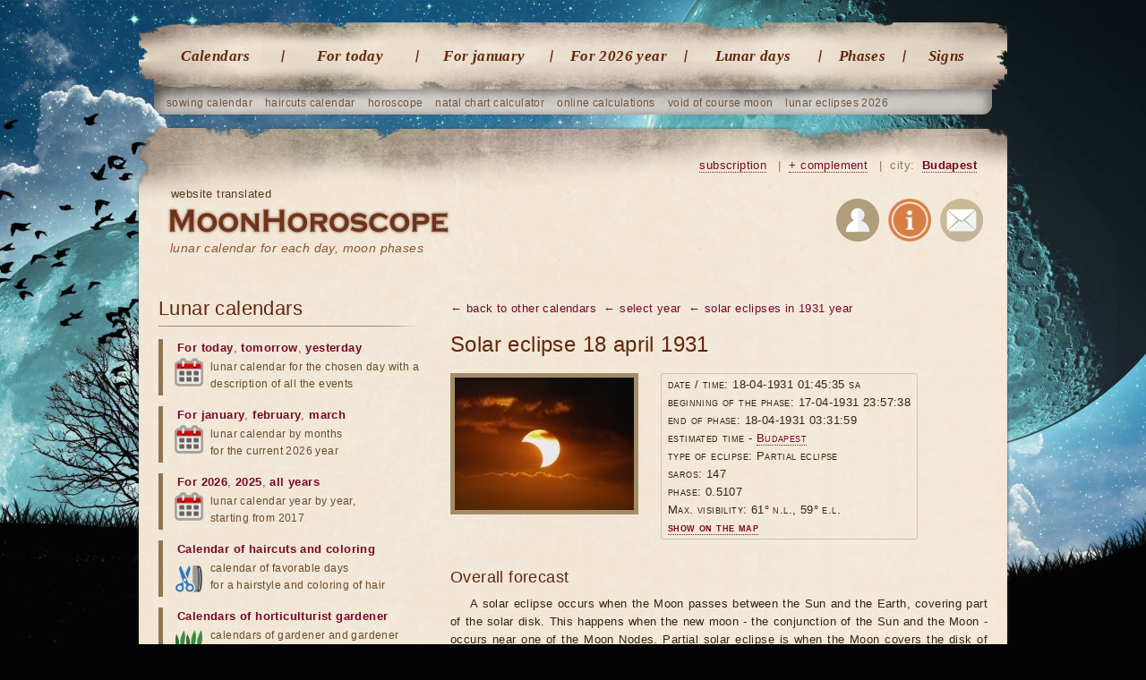

--- FILE ---
content_type: text/html; charset=UTF-8
request_url: https://moonhoroscope.com/budapest/solar-eclipses/1931-year/april-18
body_size: 9006
content:
<!doctype html><html lang='en'><head><meta charset="utf-8"><title>Solar partial eclipse eclipse 18 april 1931 - Budapest</title><meta name="description" content="Description of the solar partial eclipse eclipse, which will happen 18-04-1931 01:45:35 - Budapest."><meta name="keywords" content="solar eclipse 18-04-1931, partial eclipse solar eclipse 18 april 1931"><meta name="viewport" content="width=1024"><link href="/favicon.ico" rel="shortcut icon"><link rel="stylesheet" href="/templates/social/style.css?crc=1"><script src="/js/jquery.min.js"></script><script src="/js/functions.js"></script> <script src="/templates/social/gallery/highslide-full.packed.js"></script><link rel="stylesheet" href="/templates/social/gallery/highslide.css"><script src="/js/functions_gr.js"></script><script src='/js/SpryValidationConfirm.js'></script> <link href='/css/SpryValidationConfirm.css' rel='stylesheet'><script src='/js/SpryValidationSelect.js'></script> <link href='/css/SpryValidationSelect.css' rel='stylesheet'><script src='/js/SpryValidationTextField.js'></script><link href='/css/SpryValidationTextField.css' rel='stylesheet'><script type="text/javascript" src="//translate.google.com/translate_a/element.js?cb=googleTranslateElementInit"></script><script type="text/javascript">function googleTranslateElementInit() {new google.translate.TranslateElement({pageLanguage: 'en', layout: google.translate.TranslateElement.InlineLayout.SIMPLE}, 'google_translate_element');}</script><script async src="https://www.googletagmanager.com/gtag/js?id=G-JF6G01GN0H"></script><script>window.dataLayer = window.dataLayer || []; function gtag(){dataLayer.push(arguments);} gtag('js', new Date()); gtag('config', 'G-JF6G01GN0H');</script> <script async src="https://pagead2.googlesyndication.com/pagead/js/adsbygoogle.js?client=ca-pub-7555280241030390" crossorigin="anonymous"></script></head><body><section class="gl"> <nav class="gl_menu"> <ul class='top'> <li><a href="/budapest/lunar-calendars">Calendars</a></li> <li><a href="/budapest/lunar-day-today">For today</a></li> <li><a href="/budapest/lunar-calendar-january">For january</a></li> <li><a href="/budapest/lunar-calendar-2026-year">For 2026 year</a></li> <li><a href="/budapest/lunar-days">Lunar days</a></li> <li class="predlast"> <a href="/budapest/lunar-phases">Phases</a></li> <li class="last"> <a href="/budapest/moon-in-sign-zodiac">Signs</a></li></ul> </nav> <ul class="sub"> <li><a href="/budapest/lunar-planting-calendar/january">sowing calendar</a></li> <li><a href="/budapest/lunar-calendar-haircuts/january">haircuts calendar</a></li> <li><a href="/catalog-horoscopes">horoscope</a></li> <li><a href="/natal-card-online-with-decryption">natal chart calculator</a></li> <li><a href="/budapest/catalog-calendars">online calculations</a></li> <li><a href="/budapest/moon-without-course-2026-year/january">void of course moon</a></li> <li><a href="/budapest/lunar-eclipses/2026-year">lunar eclipses 2026</a></li></ul> <header class="gl"> <div class="na_gl"><b class='trs'>website translated</b><h1><a href="/budapest">lunar calendar for each day, moon phases</a></h1></div><div id="google_translate_element"></div> <div class="blockregion"> <a href="/subscribe" title="Subscribe to astro events" rel="nofollow">subscription</a> <i>|</i> <a href="/send/?ref=/budapest/solar-eclipses/1931-year/april-18" title="If you find a bug or want new features" onclick="return hs.htmlExpand(this, add_predl)" rel="nofollow">+ complement</a> <i>|</i> city: <a id="autoloadreg" href="/region_changer" onclick="return hs.htmlExpand(this, regions)" title="Select your region">Budapest</a> </div> <div class="soc"> <a rel="nofollow" href="/users" title="Authorization on the website"><img src="/images/img/user_reg.png" alt="Authorization"></a> <a rel="nofollow" href="/about" title="About the site"><img src="/images/img/info.png" alt="About the site"></a> <a rel="nofollow" href="/mail" title="Write us a letter"><img src="/images/img/mail.png" alt="Write us a letter"></a> </div> </header> <article> <section class="content"> <div class='men_bot'><a href='/budapest/catalog-calendars'>← back to other calendars</a> <a href='/budapest/solar-eclipses'>← select year</a> <a href='/budapest/solar-eclipses/1931-year'>← solar eclipses in 1931 year</a> </div> <h1>Solar eclipse 18 april 1931</h1> <img src="/images/img/calendari_result/sun_zatmen_chastichnoe.jpg" alt="Partial eclipse" class="image_ramka obl2 tip_sun_zatmenie"> <p class='mag1 mag1_1'> date / time: 18-04-1931 01:45:35 sa<br> beginning of the phase: 17-04-1931 23:57:38<br> end of phase: 18-04-1931 03:31:59<br> estimated time - <a href="/region_changer" class='num3' onclick="return hs.htmlExpand(this, regions)" title="Select your region" rel="nofollow">Budapest</a><br> type of eclipse: Partial eclipse<br> saros: 147<br> phase: 0.5107<br> Max. visibility: 61° n.l., 59° e.l. <br> <a href="/nakarte/?lng=59E&lat=61N" onclick="return hs.htmlExpand(this, karta_mag)" class='u b' rel="nofollow">show on the map</a> </p> <div class='clr mrg15'></div> <h2>Overall forecast</h2> <p>A solar eclipse occurs when the Moon passes between the Sun and the Earth, covering part of the solar disk. This happens when the new moon - the conjunction of the Sun and the Moon - occurs near one of the Moon Nodes. Partial solar eclipse is when the Moon covers the disk of the Sun partially.</p>

<p>The influence of the solar eclipse actively manifests itself two weeks before the eclipse, and two weeks after. The eclipse opens a fatal corridor for 18.5 years ahead, so your positive thought forms are very important. But, remember, your desires should be passionate, fiery. Thus, with the help of your personal energy Shakti for 18 years ahead, you yourself will create a powerful positive vector.</p>

<p>It is very important to meet the Solar eclipse in a calm, happy, spiritual state, because in the days of eclipses the portals associated with Lucifer's energies are opened, the "dark forces" are activated, therefore, in solar eclipses (two weeks before and two weeks after) conflicts, quarrels, the death rate of people increases, crime increases, various cataclysms are possible, auto / aircraft crashes, etc.</p>

<p>During the solar eclipse, headaches, pressure jumps, heart pains, exacerbations of chronic diseases are possible. This is the time of provocations, illusions, delusions, however, if you meet an eclipse fully armed, in a positive way, then, in this way, you can really influence the next 18.5 years.</p>

<p>In solar eclipses, you can create thought forms associated with programming your future. It is favorable to create thought forms of social-material orientation. For example, you want new friends, change jobs, implement interesting and important projects, i.e. your desires will be relevant in the social vector. It is also favorable to wish happiness and prosperity to all your friends, children and relatives. And the best thing you can do during the eclipse is to read suitable mantras or prayers as often as possible, even if you do it mentally.</p>

<p>Practical tips for improving life in a solar eclipse: <br>
 1. 15 minutes before the eclipse head down to the East, beforehand placing the candles on the sides of the world (using a compass), light incense, etc. <br>
 2. Strictly project your positive thought forms, desires into the future (realization of oneself in society, in work, in profession, in creativity, in purpose, in mutual relations, etc. Speak and visualize! <br>
 3. End with prayer or mantra meditation. The strongest mantra or prayer is the chanting of the Names of God, which is confirmed by all religions. By repeating the Names of God (aloud or mentally), we not only defend ourselves from the evil influence of the negative energies of the solar eclipse, but we also purify ourselves from accumulated sins and various kinds of negativity. You can use those mantras or prayers that are closer and more understandable to you, most importantly, that they contain the holy Names of God, because the Name of God is the most powerful cleanser.</p>

<p>Rules of conduct during the eclipse: <br>
 1. One of the important rules of conduct during the solar eclipse is to try to minimize contact with the sun's rays. Try not to look at the Sun for at least a few days before and after the eclipse. It is best to stay at home if there is such an opportunity. <br>
 2. Refuse to make important decisions in all spheres of life, especially if they are not sure of their correctness. <br>
 3. Restrict the eating of food on the day of eclipse, it is better to make a fasting day. It will be very favorable to refuse food of animal origin, alcohol, cigarettes, etc. <br>
 4. Do not contact the crowd, postpone auto / air travel. <br>
 5. It is not recommended to wash and hang clothes on the sun. <br>
 6. Do not watch TV, listen to the radio, do not gossip, condemn no one, etc. <br>
 7. For doctors, astrologers, psychologists, etc. - it is necessary to postpone consultation and reception of patients. <br>
 8. A very important rule is to spend the day alone, praying, it is favorable to light candles, incense, you can visit the Temples and various Divine services, it is favorable to read Spiritual literature, etc. <br>
 9. Half an hour before the eclipse, do ablution (contrast shower 3-5 changes in temperature) and wear clean clothes! An hour after the eclipse, you also have to bathe.</p> <h2>Haircut</h2> <p>It is highly recommended not to cut hair in the days of lunar and solar eclipses, it can bring to various problems in life.</p> <h2>Conception of the child</h2> <p>Lunar and solar eclipses negatively affect not only the physical properties of the organism, causing weakness and activating diseases, but also causes a surge of negative energy, therefore - children conceived during the eclipse are born morbid, have a complex and difficult character. They will have to live a difficult life, often very unhappy. Therefore, one should avoid conception within a week before or after solar or lunar eclipses.</p> <h2>Planning a child's sex</h2> <p>Avoid conception within a week before or after any eclipses.</p> <h2>Health</h2> <p>Nothing serious in the days of eclipses should not be taken, and even more so important for life and health, as an operation.</p> <h2>Dental treatment</h2> <p>Nothing serious in the days of eclipses should not be taken.</p> <h2>Wedding</h2> <p>Given the ambiguous nature of eclipses, it is better not to tempt your fate. Knowing about the upcoming eclipses, about 2 weeks before and after them, it makes sense to refrain from any active actions, much less such an important event as marriage.</p> <h2>Magic</h2> <p>Solar eclipses are special psychological, energetic and magical days. The day of the solar eclipse is truly mystical: black sorcerers and magicians send spoiling, which is almost impossible to remove, conduct rituals that change the destinies of entire states and regions. Magic, induced in a solar eclipse, breaks the spirit of man. It is difficult to recover from such a magical strike. This has serious consequences. The hours of the solar eclipse are used to influence the physical body of a person. If you are a beginner and do not know how to control the flow, then refrain from strong, serious rituals, the force can turn back to you with immense power.</p> <hr> <ul class='date_sp'> <li class='fs'> Solar eclipses in 2026 year:</li> <li><a href='/budapest/solar-eclipses/2026-year/february-17' class='num3'>17 february in 13:13</a></li> <li><a href='/budapest/solar-eclipses/2026-year/august-12' class='num3'>12 august in 19:47</a></li> </ul> <ul class='date_sp zatm'> <li class='fs'> Lunar eclipses in 2026 year:</li> <li><a href='/budapest/lunar-eclipses/2026-year/march-3' class='num3'>3 march 12:34</a></li><li><a href='/budapest/lunar-eclipses/2026-year/august-28' class='num3'>28 august 06:14</a></li> </ul> <section class="tags st"> <strong>List of eclipses</strong> <a href="/budapest/solar-eclipses">solar eclipses</a> <a href="/budapest/lunar-eclipses">lunar eclipses</a> </section><div> <div class='clr mrg10'></div><ins class="adsbygoogle goog_adpt" data-ad-client="ca-pub-4917850391146109" data-ad-slot="6778700030" data-ad-format="auto"></ins><script>(adsbygoogle = window.adsbygoogle || []).push({});</script><div class='clr mrg30'></div><section class="dalee shr"> <b>Share this</b> <div class="q-socialblock q-socblock10 q-rond2 q-normal q-padding1"><div class="q-button q-fb" onclick="Share.facebook()"></div><div class="q-button q-tw" onclick="Share.twitter()"></div><div class="q-button q-g" onclick="Share.googleplus()"></div></div> <script async src="/js/quasar-button.js"></script> <link href='/css/quasar-button.css' rel='stylesheet'></section> <section class="dalee"> <b>Popular lunar calendars</b> <div class='box'> <a href='/budapest/lunar-eclipses'> <img src='/images/img/rasheti/zatmenie_luni_4.jpg' alt="Lunar eclipses"> <h3>Lunar eclipses</h3></a> <p>Lunar eclipses occur when the natural satellite of the Earth - the Moon appears in the shadow of our planet. <a href="/budapest/lunar-eclipses" class="amore">Go</a></p> </div> <div class='box'> <a href='/budapest/solstice-winter-summer-and-equinox-spring-autumn-2026'> <img src='/images/img/rasheti/ravnodenstvie_solntcestoianie_4.jpg' alt="The day of equinox and solstice 2026"> <h3>The day of equinox and solstice 2026</h3></a> <p>The astronomical seasons do not coincide with the calendar and are replaced in the days of the solstice and equinox. <a href="/budapest/solstice-winter-summer-and-equinox-spring-autumn-2026" class="amore">Go</a></p> </div> <div class='box'> <a href='/budapest/rise-set-sun'> <img src='/images/img/rasheti/voshod_zahod_solntca_4.jpg' alt="Sunrise sunset today"> <h3>Sunrise sunset today</h3></a> <p>Select the desired date in the calendar and find out information about the sunrise and sunset of the Sun and other planets. <a href="/budapest/rise-set-sun" class="amore">Go</a></p> </div> <div class='box'> <a href='/budapest/approach-removal-planets'> <img src='/images/img/rasheti/sblizhenie_udalenie_planet_4.jpg' alt="Convergence and removal of planets to the Earth"> <h3>Convergence and removal of planets to the Earth</h3></a> <p>Calculated data on the maximum convergence and removal of all planets to the Earth's orbit. <a href="/budapest/approach-removal-planets" class="amore">Go</a></p> </div> <a href="/budapest/catalog-calendars" class="more_r">calculations 20 →</a> <a href="/catalog-horoscopes" class="more_r">horoscopes 16</a> <a href="/budapest/lunar-calendars" class="more_r">all lunar calendars 42</a> </section> <h3 class='brd'>Comments:</h3> <script src='/js/SpryValidationTextField.js'></script> <link href='/css/SpryValidationTextField.css' rel='stylesheet'><script src='/js/SpryValidationTextarea.js'></script> <link href='/css/SpryValidationTextarea.css' rel='stylesheet'><section class="comnt_view"><div class='div_form_id' id='div_form_id0'></div><dialog itemprop="comment" itemscope itemtype="http://schema.org/Comment"><dl><a name="comnt"></a> <a class='add_com' href="javascript:comment_form('0','50','noparent','focus','1');">add comments</a> </dl></dialog></section> <script src='/js/functions_adv.js'></script><script>comment_form('0','50','noparent','nofocus','1');</script> </section> <nav class="left_menu"> <h3>Lunar calendars</h3> <ul><li><a href="/budapest/lunar-day-today">For today</a>, <a href="/budapest/lunar-day-tomorrow">tomorrow</a>, <a href="/budapest/lunar-day-yesterday">yesterday</a> <i class='cal'>lunar calendar for the chosen day with a description of all the events</i></li> <li><a href="/budapest/lunar-calendar-january">For january</a>, <a href="/budapest/lunar-calendar-february">february</a>, <a href="/budapest/lunar-calendar-march">march</a> <i class='cal'>lunar calendar by months<br> for the current 2026 year</i></li> <li><a href="/budapest/lunar-calendar-2026-year">For 2026</a>, <a href="/budapest/lunar-calendar-2025-year">2025</a>, <a href="/budapest/lunar-calendar">all years</a> <i class='cal'>lunar calendar year by year,<br> starting from 2017</i></li> <li><a href='/budapest/lunar-calendar-haircuts'>Calendar of haircuts</a> <span class='prom'>and</span> <a href='/budapest/lunar-calendar-dyeing-hair'>coloring</a> <i class='vol'>calendar of favorable days<br> for a hairstyle and coloring of hair</i></li> <li><a href="/budapest/lunar-calendars/garden">Calendars of horticulturist gardener</a> <i class='sad'>calendars of gardener and gardener<br> for various types of work</i></li> <li><a href="/budapest/lunar-calendars">All lunar calendars (42)</a> <i class='sp'>catalog of lunar calendars<br> for everyday life</i></li></ul> <h3>Horoscopes</h3> <ul><li><a href="/astrology/eastern-horoscope-by-year-of-birth">Eastern horoscope birth</a> <i class='vost'>sign horoscope is fixed<br> for the person at his birth</i></li> <li><a href="/natal-card-online-with-decryption">The individual horoscope</a> <i class='indzd'>horoscope is drawn up for a while<br> and place of birth of a person</i></li> <li><a href='/transit-planets-on-natal-chart-horoscope-by-date-birth'>Astrological forecast</a> <i class='prg'>personal astrological forecast<br> by date of birth</i></li> <li><a href="/compatibility-partners">Horoscope compatibility</a> <i class='svm'>horoscope compatibility<br> partners by dates of birth</i></li> <li><a href="/love-horoscope">Love horoscope</a> <i class='lv'>love horoscope will help<br> better understand yourself</i></li> <li><a href="/lunar-birthday">Lunar birthday</a> <i class='rgd'>calculation of the lunar day<br> and sign Zodiac on your birthday</i></li> <li><a href="/catalog-horoscopes">All online horoscope (16)</a> <i class='sp'>calculation of individual<br> horoscopes by date of birth</i></li></ul> <h3>Influence of the moon</h3> <ul><li><a href="/budapest/lunar-days">The significance of lunar days</a> <i class='lun'>characteristic and practical<br> effect of lunar days per person</i></li> <li><a href="/budapest/lunar-phases">Phases of the moon by months</a> <i class='faz'>value of each phase of the moon<br> and calendar by months and years</i></li> <li><a href="/budapest/moon-in-sign-zodiac">Moon in the Zodiac signs</a> <i class='zd'>influence of the moon on a person when passing through the signs</i></li> <li><a href='/budapest/lunar-eclipses'>Lunar eclipses</a>, <a href='/budapest/solar-eclipses'>solar</a> <i class='ztm'>calendar of all kinds of lunar<br> and solar eclipses by years</i></li> <li><a href="/character-compatibility">Compatibility of lunar signs</a> <i class='lv2'>compatibility of partners<br> by the lunar signs of the zodiac</i></li> <li><a href="/budapest/moon-without-course">Moon Calendar without course</a> <i class='krs'>Moon periods without course are unfavorable for undertakings</i></li> <li><a href="/budapest/rise-set-moon">Sunrise and sunset Planets</a> <i class='vsh'>calculation of rise time and the approach of the planets by cities</i></li> <li><a href="/budapest/catalog-calendars">All online calculations (18)</a> <i class='sp'>catalog of various astrological<br> and astronomical calculations</i></li></ul> <h3>Interesting</h3> <ul><li><a href="/photos-moon">Photo Gallery of the Moon</a> <i class='ft'>catalog of photos of the moon<br> and desktop wallpaper</i></li> <li><a href="/dream-book/lunar-dream-book">Lunar dream book</a>, <a href="/dream-book">all dream books</a> <i class='son'>collection of interpretations and meanings of dreams with a search</i></li> <li><a href="/astrology/character-zodiac-signs">Description of zodiac signs</a> <i class='zn'>Detailed Characteristics<br> of every sign of the Zodiac</i></li> <li><a href="/about-moon/20-interesting-facts-about-the-moon">Interesting facts about the moon</a> <i class='fkt'>we will tell the most unusual<br> facts about the Moon</i></li> <li><a href="/about-moon/news-moon-and-space">News about the Moon and Space</a> <i class='nw'>interesting articles and facts about the Moon and the Cosmos</i></li> <li><a href="/about-moon">All articles about the Moon (34)</a> <i class='sp'>interesting articles and facts about the Moon and the Cosmos</i></li></ul> <div class='goog_lft'> <ins class="adsbygoogle goog" data-ad-client="ca-pub-7555280241030390" data-ad-slot="4689994631"></ins> <script>(adsbygoogle = window.adsbygoogle || []).push({});</script> </div></nav></article><div class='footers'></div></section><section class="bot_text"> <table><tr><td> <h1>Lunar calendar for january</h1> <a href="/budapest/lunar-calendar-january"><img alt="Lunar calendar on january" src="/images/img/lunniy_calendar.jpg"></a> The moon and the position of the stars significantly affect the character, life, sometimes determine the fate and push for solutions. Therefore, finding the moon in this or that sign of the zodiac is able both to give good luck and happiness, and bring troubles and bitterness. To protect yourself and loved ones and avoid disagreements at work and in your personal life, watch the stars <br> and control your destiny! <a href="/budapest/lunar-calendar-january" class="more_r">go&nbsp;→</a> </td><td> <h1>Phases of the Moon for january</h1> <a href="/budapest/phases-moon-january"><img alt="Phases of the Moon on january 2026" src="/images/img/fazi_luni.jpg"></a> The lunar month is 29 or 30 lunar days. <br> During each month, the Moon passes through four phases, first in a new moon, then in the first quarter, the full moon, and in the last quarter. The phase change is connected with the fact that depending on the location of the Sun, the Earth and the Moon, the magnitude of the moon's surface illuminated by the Sun changes. <a href="/budapest/phases-moon-january" class="more_r">go&nbsp;→</a> </td><td> <h1>Natal birth chart online</h1> <a href="/natal-card-online-with-decryption"><img alt="Natal card online" src="/images/img/natalnaya_karta.jpg"></a> This is a personal horoscope, which is based on the time and place of birth of a person. <br> With its help you can learn about everyone's karma, and also <br> about inclinations, opportunities and anticipated circumstances that can affect the course of life. When you create a birth chart, you are defined with a cosmogram. It shows the alignment of the planets in the zodiacal circle and houses. <a href="/natal-card-online-with-decryption" class="more_r">go&nbsp;→</a> </td></tr></table></section><footer> <table> <tr><td> <h1>Lunar calendars</h1> <table><tr><td> <ul><li><a href="/budapest/lunar-calendar-haircuts/january">Haircut</a></li> <li><a href="/budapest/lunar-calendar-dyeing-hair/january">Coloring</a></li> <li><a href="/budapest/lunar-health-calendar/january">Health</a></li> <li><a href="/budapest/lunar-diet-slimming-diet/january">Slimming</a></li> <li><a href="/budapest/lunar-beauty-calendar/january">Beauty</a></li> <li><a href="/budapest/lunar-calendar-gardener/january">Gardener</a></li> <li><a href="/budapest/lunar-planting-calendar/january">Sowing</a></li> <li><a href="/budapest/lunar-calendar-angler/january">Fishing</a></li></ul> </td><td> <ul class='r'> <li><a href="/budapest/prophetic-dreams-lunar-calendar/january">Dreams</a></li> <li><a href="/budapest/planning-sex-child-according-to-lunar-calendar/january">Child's sex</a></li> <li><a href="/budapest/lunar-calendar-conception-child/january">Conception of the child</a></li> <li><a href="/budapest/calendar-moving-to-house-apartment/january">Moving to the house</a></li> <li><a href="/budapest/lunar-calendar-aromatherapy-and-home-scents/january">Aromatherapy</a></li> <li><a href="/budapest/lunar-shopping-calendar/january">Shopping</a></li> <li><a href="/budapest/lunar-calendar-weddings/january">Wedding</a></li> <li><a href="/budapest/travel-calendar/january">Traveling</a></li></ul> </td></tr></table> </td><td> <h1>Astrology</h1> <ul><li><a href="/natal-card-online-with-decryption">Natal chart</a></li> <li><a href="/transit-planets-on-natal-chart-horoscope-by-date-birth">Transit</a></li> <li><a href="/calculation-liliths-black-moon">Calculation of Lilith</a></li> <li><a href="/calculation-selenium-white-moon">Selenium calculation</a></li> <li><a href="/solar-horoscope">Solyar</a>, <a href="/lunar-horoscope">lunar</a></li> <li><a href="/progression">Progression</a></li> <li><a href="/directorate">Directorate</a></li> <li><a href="/compatibility-partners">Synastry</a></li></ul> </td><td> <h1>Moon phases</h1> <ul><li><a href="/budapest/phases-moon-january">For january</a></li> <li><a href="/budapest/phases-moon-february">February</a></li> <li><a href="/budapest/phases-moon-march">March</a></li> <li><a href="/budapest/phases-moon-april">April</a></li> <li><a href="/budapest/phases-moon-may">May</a></li> <li><a href="/budapest/phases-moon-june">June</a></li> <li><a href="/budapest/phases-moon-january">For 2026 year</a></li> <li><a href="/budapest/phases-moon-january/2025-year">For 2025 year</a></li></ul> </td><td> <h1>Calendars</h1> <ul> <li><a href="/budapest/lunar-day-today">For today</a></li> <li><a href="/budapest/lunar-calendar-january">For january</a></li> <li><a href="/budapest/solar-eclipses/2026-year">Eclipses</a></li> <li><a href="/budapest/moon-without-course-2026-year/january">Moon without a course</a></li> <li><a href="/budapest/aspects-moon/january">Aspects of the Moon</a></li> <li><a href="/budapest/rise-set-sun">Sunrise</a></li> <li><a href="/budapest/super-moon-2026-year">Super Moon</a></li> <li><a href="/budapest/solstice-winter-summer-and-equinox-spring-autumn-2026">Equinox</a></li></ul> </td><td> <h1>About the project</h1> <ul><li><a href="/about">About the site</a></li> <li><a href="/mail">Write a letter</a></li> <li><a href="/faq">Questions and answers</a></li> <li><a href="/subscribe">Subscription</a></li> <li><a href="/astrological_terms">Terminology</a></li> <li><a href="/policy">Privacy policy</a></li> <li><a href="/donate" class='dn'>Help to the project</a></li> </ul> </td></tr></table> <div class="copyr">© 2026 MoonHoroscope.com - lunar calendar for every day, Budapest. </div> </footer><script async src="/js/functions_bot.js"></script></body></html>

--- FILE ---
content_type: text/html; charset=utf-8
request_url: https://www.google.com/recaptcha/api2/aframe
body_size: 268
content:
<!DOCTYPE HTML><html><head><meta http-equiv="content-type" content="text/html; charset=UTF-8"></head><body><script nonce="y5JF6_YVX5T-Ik1P4w8J7g">/** Anti-fraud and anti-abuse applications only. See google.com/recaptcha */ try{var clients={'sodar':'https://pagead2.googlesyndication.com/pagead/sodar?'};window.addEventListener("message",function(a){try{if(a.source===window.parent){var b=JSON.parse(a.data);var c=clients[b['id']];if(c){var d=document.createElement('img');d.src=c+b['params']+'&rc='+(localStorage.getItem("rc::a")?sessionStorage.getItem("rc::b"):"");window.document.body.appendChild(d);sessionStorage.setItem("rc::e",parseInt(sessionStorage.getItem("rc::e")||0)+1);localStorage.setItem("rc::h",'1769099659629');}}}catch(b){}});window.parent.postMessage("_grecaptcha_ready", "*");}catch(b){}</script></body></html>

--- FILE ---
content_type: application/javascript; charset=UTF-8
request_url: https://moonhoroscope.com/js/SpryValidationSelect.js
body_size: 2536
content:
var Spry;if(!Spry)Spry={};if(!Spry.Widget)Spry.Widget={};Spry.Widget.ValidationSelect=function(element,opts){this.init(element);Spry.Widget.Utils.setOptions(this,opts);var validateOn=['submit'].concat(this.validateOn||[]);validateOn=validateOn.join(",");this.validateOn=0|(validateOn.indexOf('submit')!=-1?Spry.Widget.ValidationSelect.ONSUBMIT:0);this.validateOn=this.validateOn|(validateOn.indexOf('blur')!=-1?Spry.Widget.ValidationSelect.ONBLUR:0);this.validateOn=this.validateOn|(validateOn.indexOf('change')!=-1?Spry.Widget.ValidationSelect.ONCHANGE:0);if(this.additionalError)this.additionalError=this.getElement(this.additionalError);if(Spry.Widget.ValidationSelect.onloadDidFire)this.attachBehaviors();else
Spry.Widget.ValidationSelect.loadQueue.push(this);};Spry.Widget.ValidationSelect.ONCHANGE=1;Spry.Widget.ValidationSelect.ONBLUR=2;Spry.Widget.ValidationSelect.ONSUBMIT=4;Spry.Widget.ValidationSelect.prototype.init=function(element){this.element=this.getElement(element);this.additionalError=false;this.selectElement=null;this.form=null;this.event_handlers=[];this.requiredClass="selectRequiredState";this.invalidClass="selectInvalidState";this.focusClass="selectFocusState";this.validClass="selectValidState";this.emptyValue="";this.invalidValue=null;this.isRequired=true;this.validateOn=["submit"];this.validatedByOnChangeEvent=false;};Spry.Widget.ValidationSelect.prototype.destroy=function(){if(this.event_handlers)for(var i=0;i<this.event_handlers.length;i++){Spry.Widget.Utils.removeEventListener(this.event_handlers[i][0],this.event_handlers[i][1],this.event_handlers[i][2],false);}try{delete this.element;}catch(err){}try{delete this.selectElement;}catch(err){}try{delete this.form;}catch(err){}try{delete this.event_handlers;}catch(err){}var q=Spry.Widget.Form.onSubmitWidgetQueue;var qlen=q.length;for(var i=0;i<qlen;i++){if(q[i]==this){q.splice(i,1);break;}}};Spry.Widget.ValidationSelect.onloadDidFire=false;Spry.Widget.ValidationSelect.loadQueue=[];Spry.Widget.ValidationSelect.prototype.getElement=function(ele){if(ele&&typeof ele=="string")return document.getElementById(ele);return ele;};Spry.Widget.ValidationSelect.processLoadQueue=function(handler){Spry.Widget.ValidationSelect.onloadDidFire=true;var q=Spry.Widget.ValidationSelect.loadQueue;var qlen=q.length;for(var i=0;i<qlen;i++)q[i].attachBehaviors();};Spry.Widget.ValidationSelect.addLoadListener=function(handler){if(typeof window.addEventListener!='undefined')window.addEventListener('load',handler,false);else if(typeof document.addEventListener!='undefined')document.addEventListener('load',handler,false);else if(typeof window.attachEvent!='undefined')window.attachEvent('onload',handler);};Spry.Widget.ValidationSelect.addLoadListener(Spry.Widget.ValidationSelect.processLoadQueue);Spry.Widget.ValidationSelect.addLoadListener(function(){Spry.Widget.Utils.addEventListener(window,"unload",Spry.Widget.Form.destroyAll,false);});Spry.Widget.ValidationSelect.prototype.attachBehaviors=function(){if(this.element.nodeName=="SELECT"){this.selectElement=this.element;}else{this.selectElement=Spry.Widget.Utils.getFirstChildWithNodeNameAtAnyLevel(this.element,"SELECT");}if(this.selectElement){var self=this;this.event_handlers=[];var focusEventName="focus";var ua=navigator.userAgent.match(/msie (\d+)\./i);if(ua){ua=parseInt(ua[1],10);if(ua>=6){focusEventName="beforeactivate";}}this.event_handlers.push([this.selectElement,focusEventName,function(e){if(self.isDisabled())return true;return self.onFocus(e);}]);this.event_handlers.push([this.selectElement,"blur",function(e){if(self.isDisabled())return true;return self.onBlur(e);}]);if(this.validateOn&Spry.Widget.ValidationSelect.ONCHANGE){this.event_handlers.push([this.selectElement,"change",function(e){if(self.isDisabled())return true;return self.onChange(e);}]);this.event_handlers.push([this.selectElement,"keypress",function(e){if(self.isDisabled())return true;return self.onChange(e);}]);}for(var i=0;i<this.event_handlers.length;i++){Spry.Widget.Utils.addEventListener(this.event_handlers[i][0],this.event_handlers[i][1],this.event_handlers[i][2],false);}this.form=Spry.Widget.Utils.getFirstParentWithNodeName(this.selectElement,"FORM");if(this.form){if(!this.form.attachedSubmitHandler&&!this.form.onsubmit){this.form.onsubmit=function(e){e=e||event;return Spry.Widget.Form.onSubmit(e,e.srcElement||e.currentTarget)};this.form.attachedSubmitHandler=true;}if(!this.form.attachedResetHandler){Spry.Widget.Utils.addEventListener(this.form,"reset",function(e){e=e||event;return Spry.Widget.Form.onReset(e,e.srcElement||e.currentTarget)},false);this.form.attachedResetHandler=true;}Spry.Widget.Form.onSubmitWidgetQueue.push(this);}}};Spry.Widget.ValidationSelect.prototype.addClassName=function(ele,className){if(!ele||!className||(ele.className&&ele.className.search(new RegExp("\\b"+className+"\\b"))!=-1))return;ele.className+=(ele.className?" ":"")+className;};Spry.Widget.ValidationSelect.prototype.removeClassName=function(ele,className){if(!ele||!className||(ele.className&&ele.className.search(new RegExp("\\b"+className+"\\b"))==-1))return;ele.className=ele.className.replace(new RegExp("\\s*\\b"+className+"\\b","g"),"");};Spry.Widget.ValidationSelect.prototype.onFocus=function(e){this.hasFocus=true;this.validatedByOnChangeEvent=false;this.addClassName(this.element,this.focusClass);this.addClassName(this.additionalError,this.focusClass);};Spry.Widget.ValidationSelect.prototype.onBlur=function(e){this.hasFocus=false;var doValidation=false;if(this.validateOn&Spry.Widget.ValidationSelect.ONBLUR)doValidation=true;if(doValidation&&!this.validatedByOnChangeEvent)this.validate();this.removeClassName(this.element,this.focusClass);this.removeClassName(this.additionalError,this.focusClass);};Spry.Widget.ValidationSelect.prototype.onChange=function(e){this.hasFocus=false;this.validate();this.validatedByOnChangeEvent=true;};Spry.Widget.ValidationSelect.prototype.reset=function(){this.removeClassName(this.element,this.requiredClass);this.removeClassName(this.element,this.invalidClass);this.removeClassName(this.element,this.validClass);this.removeClassName(this.additionalError,this.requiredClass);this.removeClassName(this.additionalError,this.invalidClass);this.removeClassName(this.additionalError,this.validClass);};Spry.Widget.ValidationSelect.prototype.validate=function(){this.reset();if(this.isRequired){if(this.selectElement.options.length==0||this.selectElement.selectedIndex==-1){this.addClassName(this.element,this.requiredClass);this.addClassName(this.additionalError,this.requiredClass);return false;}if(this.selectElement.options[this.selectElement.selectedIndex].getAttribute("value")==null){this.addClassName(this.element,this.requiredClass);this.addClassName(this.additionalError,this.requiredClass);return false;}if(this.selectElement.options[this.selectElement.selectedIndex].value==this.emptyValue){this.addClassName(this.element,this.requiredClass);this.addClassName(this.additionalError,this.requiredClass);return false;}if(this.selectElement.options[this.selectElement.selectedIndex].disabled){this.addClassName(this.element,this.requiredClass);this.addClassName(this.additionalError,this.requiredClass);return false;}}if(this.invalidValue){if(this.selectElement.options.length>0&&this.selectElement.selectedIndex!=-1&&this.selectElement.options[this.selectElement.selectedIndex].value==this.invalidValue){this.addClassName(this.element,this.invalidClass);this.addClassName(this.additionalError,this.invalidClass);return false;}}this.addClassName(this.element,this.validClass);this.addClassName(this.additionalError,this.validClass);return true;};Spry.Widget.ValidationSelect.prototype.isDisabled=function(){return this.selectElement.disabled;};if(!Spry.Widget.Form)Spry.Widget.Form={};if(!Spry.Widget.Form.onSubmitWidgetQueue)Spry.Widget.Form.onSubmitWidgetQueue=[];if(!Spry.Widget.Form.validate){Spry.Widget.Form.validate=function(vform){var isValid=true;var isElementValid=true;var q=Spry.Widget.Form.onSubmitWidgetQueue;var qlen=q.length;for(var i=0;i<qlen;i++){if(!q[i].isDisabled()&&q[i].form==vform){isElementValid=q[i].validate();isValid=isElementValid&&isValid;}}return isValid;}};if(!Spry.Widget.Form.onSubmit){Spry.Widget.Form.onSubmit=function(e,form){if(Spry.Widget.Form.validate(form)==false){return false;}return true;};};if(!Spry.Widget.Form.onReset){Spry.Widget.Form.onReset=function(e,vform){var q=Spry.Widget.Form.onSubmitWidgetQueue;var qlen=q.length;for(var i=0;i<qlen;i++){if(!q[i].isDisabled()&&q[i].form==vform&&typeof(q[i].reset)=='function'){q[i].reset();}}return true;};};if(!Spry.Widget.Form.destroy){Spry.Widget.Form.destroy=function(form){var q=Spry.Widget.Form.onSubmitWidgetQueue;for(var i=0;i<Spry.Widget.Form.onSubmitWidgetQueue.length;i++){if(q[i].form==form&&typeof(q[i].destroy)=='function'){q[i].destroy();i--;}}}};if(!Spry.Widget.Form.destroyAll){Spry.Widget.Form.destroyAll=function(){var q=Spry.Widget.Form.onSubmitWidgetQueue;for(var i=0;i<Spry.Widget.Form.onSubmitWidgetQueue.length;i++){if(typeof(q[i].destroy)=='function'){q[i].destroy();i--;}}}};if(!Spry.Widget.Utils)Spry.Widget.Utils={};Spry.Widget.Utils.setOptions=function(obj,optionsObj,ignoreUndefinedProps){if(!optionsObj)return;for(var optionName in optionsObj){if(ignoreUndefinedProps&&optionsObj[optionName]==undefined)continue;obj[optionName]=optionsObj[optionName];}};Spry.Widget.Utils.getFirstChildWithNodeNameAtAnyLevel=function(node,nodeName){var elements=node.getElementsByTagName(nodeName);if(elements){return elements[0];}return null;};Spry.Widget.Utils.getFirstParentWithNodeName=function(node,nodeName){while(node.parentNode&&node.parentNode.nodeName.toLowerCase()!=nodeName.toLowerCase()&&node.parentNode.nodeName!='BODY'){node=node.parentNode;}if(node.parentNode&&node.parentNode.nodeName.toLowerCase()==nodeName.toLowerCase()){return node.parentNode;}else{return null;}};Spry.Widget.Utils.destroyWidgets=function(container){if(typeof container=='string'){container=document.getElementById(container);}var q=Spry.Widget.Form.onSubmitWidgetQueue;for(var i=0;i<Spry.Widget.Form.onSubmitWidgetQueue.length;i++){if(typeof(q[i].destroy)=='function'&&Spry.Widget.Utils.contains(container,q[i].element)){q[i].destroy();i--;}}};Spry.Widget.Utils.contains=function(who,what){if(typeof who.contains=='object'){return what&&who&&(who==what||who.contains(what));}else{var el=what;while(el){if(el==who){return true;}el=el.parentNode;}return false;}};Spry.Widget.Utils.addEventListener=function(element,eventType,handler,capture){try{if(element.addEventListener)element.addEventListener(eventType,handler,capture);else if(element.attachEvent)element.attachEvent("on"+eventType,handler,capture);}catch(e){}};Spry.Widget.Utils.removeEventListener=function(element,eventType,handler,capture){try{if(element.removeEventListener)element.removeEventListener(eventType,handler,capture);else if(element.detachEvent)element.detachEvent("on"+eventType,handler,capture);}catch(e){}};